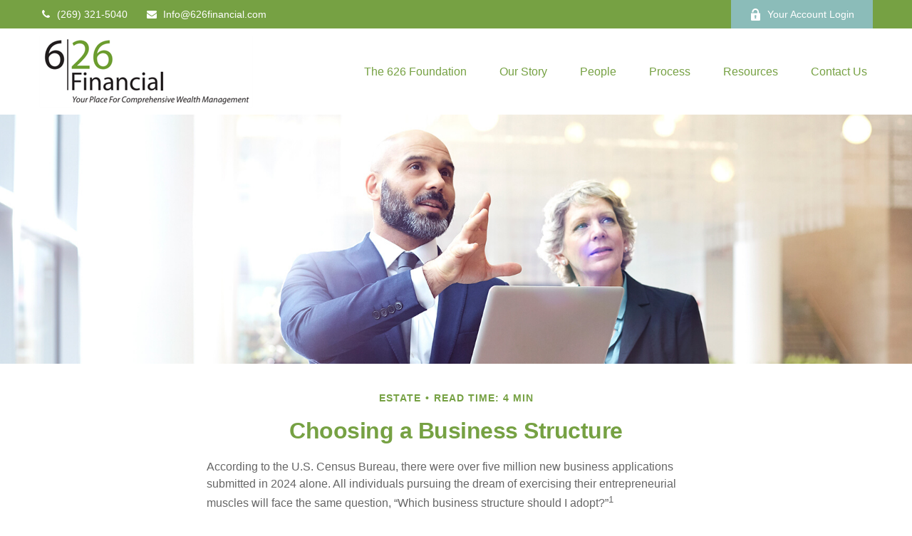

--- FILE ---
content_type: text/html; charset=utf-8
request_url: https://www.626financial.com/resource-center/estate/choosing-a-business-structure
body_size: 10707
content:




<!DOCTYPE html>

<html class="no-js" lang="en">
<head id="Head1">
    
    
<!-- Google Tag Manager -->
<!-- End Google Tag Manager -->



    
<meta charset="utf-8">
<meta http-equiv="X-UA-Compatible" content="IE=edge">
<!--[if (gte IE 9)|!(IE)]><!-->
<meta name="viewport" content="width=device-width, initial-scale=1.0">
<!--<![endif]-->
<meta name="generator" content="FMG Suite">










<title>Choosing a Business Structure | 626 Financial</title><meta name="robots" content="index, follow"/><meta name="twitter:card" content="summary"><meta prefix="og: http://ogp.me/ns#" property="og:image" content="http://static.fmgsuite.com/site/templates/global/img/assets/largethumb/217-largethumb-b.jpg"/><meta name="twitter:image" content="http://static.fmgsuite.com/site/templates/global/img/assets/largethumb/217-largethumb-b.jpg"/><meta prefix="og: http://ogp.me/ns#" property="og:title" content="Choosing a Business Structure"/><meta name="twitter:title" content="Choosing a Business Structure"/><meta name="twitter:image:alt" content="Choosing a Business Structure"/><meta prefix="og: http://ogp.me/ns#" property="og:description" content="Entrepreneurs all face the same question, “Which business structure should I adopt?”"/><meta name="twitter:description" content="Entrepreneurs all face the same question, “Which business structure should I adopt?”"/>
    


<script type="application/ld+json">
    {
  "@context": "https://schema.org",
  "@type": "FinancialService",
  "@id": "http://www.626financial.com",
  "name": "626 Financial",
  "logo": "//static.fmgsuite.com/media/images/8a61a078-1e4c-4249-b958-7b1155dbd027.png",
  "image": "//static.fmgsuite.com/media/PortraitImageFMG/variantSize/c3358506-39b7-45d4-bfd9-3cf9e73be052.jpg",
  "url": "http://www.626financial.com",
  "telephone": "(269) 321-5040",
  "priceRange": "N/A",
  "address": {
    "@type": "PostalAddress",
    "streetAddress": "7950 Moorsbridge Road , Suite 104",
    "addressLocality": "Portage",
    "addressRegion": "MI",
    "postalCode": "49024",
    "addressCountry": "US"
  },
  "location": [
    {
      "@type": "PostalAddress",
      "streetAddress": "7950 Moorsbridge Road, Suite 104",
      "addressLocality": "Portage",
      "addressRegion": "MI",
      "postalCode": "49024",
      "addressCountry": "US",
      "telephone": "(269) 321-5040",
      "faxNumber": "(269) 585-6059"
    }
  ],
  "sameAs": []
}
</script>


<link rel="stylesheet" type="text/css" media="" href="//static.fmgsuite.com/site/templates/007/dist/7ac.css?v=2.86.45.35998.3321" />    <link rel="stylesheet" type="text/css" href="//static.fmgsuite.com/site/globalassets/template7/css/global-asset-styles.css" />
    
    

        <style type="text/css">




/* #76A143  #76A143 #202020 */
:root{
--paletteColor1: #76A143;
--paletteColor2: #76A143;
--paletteColor3: #202020;

--paletteColor1H: 88;
--paletteColor1S: 41.2%;
--paletteColor1L: 44.7%;

--paletteColor2H: 88;
--paletteColor2S: 41.2%;
--paletteColor2L: 44.7%;

--paletteColor3H: 0;
--paletteColor3S: 0%;
--paletteColor3L: 12.5%;
}
a{
    color:#202020;
}
h1, h2, h3, h4,
h1 a, h2 a, h3 a, h4 a
{color:#76A143;}

.c-svg path{
    fill: #76A143;
}
.c-vcard-download--link {
    color: #76A143;
}


.back-to-top{background: #202020; }

.c-topnav__navbar {
    background: #202020;
}

.c-topnav__menu-item .c-topnav__menu-text {
    color: #fff;
}

.angleLeft,
.angleRight {
    background: #fff;
}
.c-topnav__submenu {
    background:rgba(83,94,92,1);
}
.c-topnav__menu-item:hover .c-topnav__menu-text {
    background: #202020;
    color: #fff;
}

li.c-topnav__submenu-item a {
    color: #fff;
}

.c-circle {
    background:rgba(47,54,52,1);
}
@media (min-width:992px) {

    .c-topbar {
        background:#76A143;
        color:#fff;
    }
    .c-topbar a {
        color:#c1c1c1;
    }
    .c-topbar a:not(.c-social-media--link):hover{
        color:#202020;
    }
    .c-topnav__navbar {
        background:none;
    }

    .c-topnav__menu-item .c-topnav__menu-text {
        color: #76A143;
    }
    .c-topnav__menu-item .c-topnav__menu-text.selected{
        background: #202020;
        color: #fff;
    }

    .c-topnav__submenu {
        background:rgba(34,34,34,.95);
    }

    .c-topnav__menu-item:hover .c-topnav__menu-text {
        background:#202020;
        opacity:.80;
    }

    .c-topnav__submenu-item:hover{
        background:#202020;
    }
    
} /* END MEDIA */

/*HERO*/


@media (min-width: 992px) {
    .top-bar  {background:#76A143;}
}

.c-btn {
    color: #202020;
    background: none;
    border: solid 1px #202020;
}

.c-btn:hover,
.c-btn:focus,
.c-btn:active {
    text-decoration: none;
    color: #fff;
    background-color: #202020;
}
.c-additional__content {
    background-color: #F8F8F5;
}

.c-additional__content--small .c-accordion__link {
    background: #202020;
}

.c-additional__content nav a {
    color: #76A143;
}
.c-additional__content nav a:hover{
   background: #202020;
   color: #fff;
}

.c-additional__content nav .selected {
    color: #fff;
    background: #202020;
}

.c-additional__content h4 a {
    color: #666;
}

.c-additional__content .viewAll a,
.c-additional__content h4 a:hover {
    color: #76A143;
}

.c-additional__content--small .panel-heading {
    background: #202020;
}

.c-matter-flag__body {
    background: #202020;
}
.c-matter-flag__body:hover{
    opacity:.95;
}
.c-team-member__info a{
    color:#202020;
}

footer {
    background: #76A143;
    color: #fff;
}

footer h4 {
    color: #fff;
    text-decoration:underline;
}

footer a {
    color: #fff;
}
footer a:hover{
    color: #D8D8D6;
}
.quickLinks ul a {
    color: #fff;
}
.quickLinks ul a:hover{
    color: #D8D8D6;
}
footer .c-socialMedia a {
    color: #fff;
}

footer .c-socialMedia a:hover {
   color: #fff;
}


.article-008 th,
.article-012 th,
.article-017 th {background-color:#202020}

/*CONTENT GATE MODAL*/
.c-popup__submit {
    color:#202020; border-color:#202020; background:#202020;
}
.c-popup__submit:hover {
    opacity:0.75;
}

.c-matter__meta {
    color: #76A143;
}

.c-matter__pull-quote {
    background-color: #202020;
    color: #fff;
}

/*EVENTS
//==================================================*/
.c-event__date-box {
    border-color: #202020;
}
.c-event-date--day {
    color: #202020;
}
.c-event-reg--submit.c-loading:after {
    border-top-color: #202020;
}

        </style>
    
    

    
    


<style>
@media screen and (min-width: 992px) {
    #mainNav li.c-topnav__menu-item:first-child {
         display: none;
    }
}

.c-header-modern .c-topbar-email a {
    width: 100%;
}

.quickLinks{
    display: none;
}

.accordion {
  padding: 0;
}

  @media (min-width: 992px) {
  .accordion {
    max-width: 100%;
    width: 100%;
  }
}

.accordion li {
    position: relative;
    display: block;
    background: $white;
}

.accordion li p {
      display: none;
      padding: 10px 25px 30px;
      margin-bottom: 0;
}
  

.accordion a {
    width: 100%;
    display: block;
    background: #f4f4f4;
    color: black;
    cursor: pointer;
    line-height: 3;
    padding-left: 20px;
    margin-bottom: 2px;
}
.accordion a &:after {
      width: 8px;
      height: 8px;
      border-right: 1px solid white;
      border-bottom: 1px solid white;
      position: absolute;
      right: 10px;
      content: " ";
      top: 17px;
      transform: rotate(-45deg);
      -webkit-transition: all 0.2s ease-in-out;
      -moz-transition: all 0.2s ease-in-out;
      transition: all 0.2s ease-in-out;
    
}

  .accordion p {
    line-height: 2;
    padding: 10px;
  }

  .accordion a.active:after {
    transform: rotate(45deg);
  }

</style>

    <!--[if lt IE 9]>
        <script type="text/javascript" src="//static.fmgsuite.com/site/templates/shared/scripts/html5shiv.min.js?v=2.86.45.35998.3321"></script>
        <script type="text/javascript" src="//static.fmgsuite.com/site/templates/shared/scripts/html5shiv-printshiv.min.js?v=2.86.45.35998.3321"></script>
        <script type="text/javascript" src="//static.fmgsuite.com/site/templates/shared/scripts/respond.js?v=2.86.45.35998.3321"></script>
        <link rel="stylesheet" type="text/css" media="" href="//static.fmgsuite.com/site/templates/bootstrap/3.3.4/css/bootstrap-disable-responsive.css?v=2.86.45.35998.3321" />
    <![endif]-->

    



<script async type="text/javascript">
  var FMG = {
    "RootLocation": "https://www.626financial.com/",
    "SecureLocation": "https://www.fmgwebsites.com/923706cc-d094-48f3-af85-50c55162d755/",
    "PrimaryLocation": "http://www.626financial.com/",
    "LeavingSiteDisclaimer": null,
    "PartyPublicIdentifier": "383159",
    "EbookBGType": "0"
  };
</script>

<script>
  (function(h,o,u,n,d) {
    h=h[d]=h[d]||{q:[],onReady:function(c){h.q.push(c)}}
    d=o.createElement(u);d.async=1;d.src=n
    n=o.getElementsByTagName(u)[0];n.parentNode.insertBefore(d,n)
  })(window,document,'script','https://www.datadoghq-browser-agent.com/us1/v5/datadog-rum.js','DD_RUM')

    window.DD_RUM.onReady(function () {
        // regex patterns to identify known bot instances:
        let botPattern = "(googlebot\/|bot|Googlebot-Mobile|Googlebot-Image|Google favicon|Mediapartners-Google|bingbot|slurp|java|wget|curl|Commons-HttpClient|Python-urllib|libwww|httpunit|nutch|phpcrawl|msnbot|jyxobot|FAST-WebCrawler|FAST Enterprise Crawler|biglotron|teoma|convera|seekbot|gigablast|exabot|ngbot|ia_archiver|GingerCrawler|webmon |httrack|webcrawler|grub.org|UsineNouvelleCrawler|antibot|netresearchserver|speedy|fluffy|bibnum.bnf|findlink|msrbot|panscient|yacybot|AISearchBot|IOI|ips-agent|tagoobot|MJ12bot|dotbot|woriobot|yanga|buzzbot|mlbot|yandexbot|purebot|Linguee Bot|Voyager|CyberPatrol|voilabot|baiduspider|citeseerxbot|spbot|twengabot|postrank|turnitinbot|scribdbot|page2rss|sitebot|linkdex|Adidxbot|blekkobot|ezooms|dotbot|Mail.RU_Bot|discobot|heritrix|findthatfile|europarchive.org|NerdByNature.Bot|sistrix crawler|ahrefsbot|Aboundex|domaincrawler|wbsearchbot|summify|ccbot|edisterbot|seznambot|ec2linkfinder|gslfbot|aihitbot|intelium_bot|facebookexternalhit|yeti|RetrevoPageAnalyzer|lb-spider|sogou|lssbot|careerbot|wotbox|wocbot|ichiro|DuckDuckBot|lssrocketcrawler|drupact|webcompanycrawler|acoonbot|openindexspider|gnam gnam spider|web-archive-net.com.bot|backlinkcrawler|coccoc|integromedb|content crawler spider|toplistbot|seokicks-robot|it2media-domain-crawler|ip-web-crawler.com|siteexplorer.info|elisabot|proximic|changedetection|blexbot|arabot|WeSEE:Search|niki-bot|CrystalSemanticsBot|rogerbot|360Spider|psbot|InterfaxScanBot|Lipperhey SEO Service|CC Metadata Scaper|g00g1e.net|GrapeshotCrawler|urlappendbot|brainobot|fr-crawler|binlar|SimpleCrawler|Livelapbot|Twitterbot|cXensebot|smtbot|bnf.fr_bot|A6-Indexer|ADmantX|Facebot|Twitterbot|OrangeBot|memorybot|AdvBot|MegaIndex|SemanticScholarBot|ltx71|nerdybot|xovibot|BUbiNG|Qwantify|archive.org_bot|Applebot|TweetmemeBot|crawler4j|findxbot|SemrushBot|yoozBot|lipperhey|y!j-asr|Domain Re-Animator Bot|AddThis)";

        let regex = new RegExp(botPattern, 'i');

        // define var conditionalSampleRate as 0 if the userAgent matches a pattern in botPatterns
        // otherwise, define conditionalSampleRate as 100
        let conditionalSampleRate = regex.test(navigator.userAgent) ? 0 : .025

        window.DD_RUM.init({
            clientToken: 'pub01ff75491ac52c89c0770a5b96a0cb50',
            applicationId: '4f1a5a1e-ac0b-48dd-9db8-a3c9ec1bb028',
            site: 'datadoghq.com',
            service: 'cms',
            env: 'prod',
            version: 'cms-main-3321',
            allowedTracingUrls: [{ match: "https://www.626financial.com/", propagatorTypes:["datadog"]}],
            sessionSampleRate: conditionalSampleRate,
            sessionReplaySampleRate: 20,
            trackUserInteractions: true,
            trackResources: true,
            trackLongTasks: true,
            defaultPrivacyLevel: 'mask-user-input',
        });
    })
</script>

<!-- Global site tag (gtag.js) - Google Analytics -->
<script async src="https://www.googletagmanager.com/gtag/js?id=G-90NR43CZBZ"></script>
<script>
	window.dataLayer = window.dataLayer || [];
	function gtag(){window.dataLayer.push(arguments);}
	gtag('js', new Date());
	gtag('config', 'G-90NR43CZBZ', { 'public_id': '383159' });
</script>
    
    
</head>

<body  class="article subpage page-rc-choosing-a-business-structure">

    
<!-- Google Tag Manager (noscript) -->
<!-- End Google Tag Manager (noscript) -->




    <a class="back-to-top" href="#top" role="button" aria-label="Click to return to the top of the page"><i class="fa fa-angle-up"></i></a>






<header  class="c-header c-header-modern c-header-modern--withtopbar c-header--legacy  " style=background-color:#ffffff>
                <div class="c-topbar" style=background-color:#76a143>
                <div class="c-topbar__container o-container" style="">
                    <div class="c-topbar__inner" style="color:;">
                            <div class="c-topbar-location--primary">
                                                                    <div class="c-topbar__phone-email">
                                                <div class="c-topbar-phone">
                                                    <a class="c-topbar-phone--link" href="tel:2693215040" style="color:;">
                                                        <i class="fa fa-phone fa-fw  c-topbar-phone-icn c-phone--icn"></i>(269) 321-5040
                                                    </a>
                                                </div>
                                                                                        <div class="c-topbar-email">
                                                    <a href="/cdn-cgi/l/email-protection#89c0e7efe6c9bfbbbfefe0e7e8e7eae0e8e5a7eae6e4a9" class="c-topbar-email--link" itemprop="email" style="color:;"><i class="fa fa-envelope fa-fw c-topbar-email-icn c-email--icn"></i><span class="__cf_email__" data-cfemail="1e577078715e282c287877707f707d777f72307d7173">[email&#160;protected]</span></a>
                                                </div>
                                    </div>

                            </div>
                                                    <div class="c-topbar-cta-links">
                                                                    <div class="c-header-btn">
                                        <a href="https://myaccountviewonline.com/AccountView/"  class="c-header-btn--link" style="" >
                                                <i class="c-icn--lockopen"></i>
                                            Your Account Login
                                        </a>
                                    </div>
                            </div>
                    </div>
                </div>
            </div>
    <div class="c-header--overylay" style="">
        <div class="c-header__container o-container" style="padding-top:0px;padding-Bottom:0px;">
            <div class="c-header__inner">
                <div class="c-template__logo">

                    


    <a href="https://www.626financial.com/" class="c-logo--link">
        <img id="agentLogo" src="//static.fmgsuite.com/media/images/8a61a078-1e4c-4249-b958-7b1155dbd027.png" class="c-logo--image img-responsive" alt="626 Financial Home" />
    </a>

                </div>

                <div class="c-header-content ">
                    

    <style>
    /* Text color */
        
            .c-topnav__menu-item .c-topnav__menu-text.c-topnav__menu-text.c-topnav__menu-text {
                     color: #76a143;
                                     background: #ffffff;
            }
        

        .c-topnav__menu-item:hover .c-topnav__menu-text.c-topnav__menu-text.c-topnav__menu-text {
             color: #202020;
             background: #f4f4f4;
             opacity: .8;
        }
            
        .c-topnav__menu-item .c-topnav__menu-text.c-topnav__menu-text.c-topnav__menu-text.selected{
            opacity:.95;
        }
        
                        
                .c-topnav__menu-item .c-topnav__menu-text.c-topnav__menu-text.c-topnav__menu-text span:after{
                    background: #76a143;
                }
                

    /* No toggle */
    </style>

<nav id="mainNav" data-tag="qa-nav-007" class="c-topnav__navbar c-nav-Modern c-nav-text--center c-header--legacy" style="">
    <div class="c-topnav__outer-wrapper">
        <div class="c-topnav__navbar-btn">
            <button type="button" class="c-navbar__toggle js-navbar__toggle">
                <span class="sr-only">Menu</span>
                <div class="c-hambuger-bar c-center-bar"></div>
            </button>
        </div>


        <div class="c-topnav__navwrapper js-circle-nav">
<ul class="c-topnav__container"><li class="c-topnav__menu-item c-nav__dropdown"><a class="c-topnav__menu-text" href="https://www.626financial.com/" role="button" aria-expanded="false"><span>Home</span></a></li><li class="c-topnav__menu-item c-nav__dropdown"><a class="c-topnav__menu-text" href="https://www.626financial.com/626-foundation" role="button" aria-expanded="false"><span>The 626 Foundation</span></a></li><li class="c-topnav__menu-item c-nav__dropdown"><a class="c-topnav__menu-text" href="https://www.626financial.com/our-story" role="button" aria-expanded="false"><span>Our Story</span></a></li><li class="c-topnav__menu-item c-nav__dropdown"><a class="c-topnav__menu-text" href="https://www.626financial.com/our-team" role="button" aria-expanded="false"><span>People</span></a></li><li class="c-topnav__menu-item c-nav__dropdown"><a class="c-topnav__menu-text" href="https://www.626financial.com/our-advantage" role="button" aria-expanded="false"><span>Process</span></a></li><li class="c-topnav__menu-item c-nav__dropdown"><a class="c-topnav__menu-text" href="https://www.626financial.com/your-resources" role="button" aria-expanded="false"><span>Resources</span></a></li><li class="c-topnav__menu-item c-nav__dropdown"><a class="c-topnav__menu-text" href="https://www.626financial.com/contact" role="button" aria-expanded="false"><span>Contact Us</span></a></li></ul>


        </div>
        <div class="c-circle js-circle__expand"></div>
        <!--/.navbar-collapse -->
    </div>
</nav>                </div>
            </div>
        </div>
    </div>
</header>





    <div class="body-container">
        <section id="content" class="o-content__container">
            




<article class="c-matter c-matter--detail c-matter--article">

    <div class="c-matter__masthead" style="background-image:url(//static.fmgsuite.com/site/templates/global/img/assets/articles/article-217-1.jpg)"></div>
    <section id="articleContent" class="c-matter__content articleContent">
        <div class="c-matter__meta">
            Estate
            
            <span class="c-matter__read-time">Read Time: 4 min</span>
        </div>
        
        <h1 class="c-matter__title">Choosing a Business Structure</h1>
        <section class="c-matter__body">
            <p>According to the U.S. Census Bureau, there were over five million new business applications submitted in 2024 alone. All individuals pursuing the dream of exercising their entrepreneurial muscles will face the same question, &#8220;Which business structure should I adopt?&#8221;<sup>1</sup></p><p>Each strategy presents its own set of pros and cons to consider. This overview is not intended as tax or legal advice and may not be used for the purpose of avoiding any federal tax penalties. Please consult legal or tax professionals for specific information regarding the most appropriate business structure for your organization.</p><h2>Sole Proprietorship/Partnership</h2><p>This structure is the simplest. But it creates no separation from its owner. Income from the business is simply added to the individual&#8217;s personal tax return.<sup>2</sup></p><p><strong>Advantages:</strong> Easy to set up and simple to maintain.</p><p><strong>Disadvantages:</strong> Owners are personally liable for the business&#8217;s financial obligations, thus, exposing their personal assets (house, savings, etc.). It does not offer the prestige or sense of permanence of a corporation or LLC.</p><h2>C-Corporation</h2><p>A C-corporation is a separate legal entity from its owners, making it easier to raise money, issue stock, and transfer ownership. Its life is perpetual and will survive the owner&#8217;s death.<sup>2</sup></p><p><strong>Advantages:</strong> There may be tax advantages, including more allowable business expenses. It protects owners from personal liability for the company&#8217;s financial obligations and may lend a measure of prestige and permanence.</p><p><strong>Disadvantages:</strong> More expensive to set up, the paperwork and formality are greater than for a sole proprietorship or LLC. Income may be taxed twice, once at the corporate level and once when distributed to owners as dividend income.</p><h2>S-Corporation</h2><p>After forming a corporation, an owner may elect an &#8220;S-Corporation Status&#8221; by adopting a resolution to that effect and submitting Form 2553 to the IRS.<sup>2</sup></p><p>The S-corporation is taxed like a sole proprietorship, i.e., the company&#8217;s income will pass through to shareholders and be reported on their respective personal tax returns.</p><p><strong>Advantages:</strong> S-corporations avoid the double taxation issue associated with C-corporations, while enjoying many of the same tax advantages. Owners are shielded from personal liability for the company&#8217;s financial obligations. It provides the prestige of a corporation for small businesses.</p><p><strong>Disadvantages:</strong> S-corporations do not have all the tax-deductible expenses of a C-corporation. The cost of set up, the paperwork, and formality are greater than for a sole proprietorship or LLC. S-corporations have certain restrictions, including a "100 or fewer" shareholders requirement. Shareholders must be U.S. citizens, and the business cannot be owned by another business.</p><h2>Limited Liability Company</h2><p>An LLC is a hybrid between a corporation and a sole proprietorship, offering easy management, pass-through taxation, and the liability protection of a corporation. Similar to a corporation, it is a separate legal entity, but there is no stock.<sup>2</sup></p><p><strong>Advantages:</strong> LLCs provide the protections of a corporation but are taxed similar to a sole proprietorship.</p><p><strong>Disadvantages:</strong> Typically more expensive to form than a sole proprietorship, LLCs require more paperwork and formalized behavior.</p><p>Remember, the choice of business structure is not an irreversible decision. You may amend your business structure to accommodate your changing needs and circumstances.</p><p class="note">1. Census.gov, 2025<br />2. IRS.gov, 2025</p><p class="note">The content is developed from sources believed to be providing accurate information. The information in this material is not intended as tax or legal advice. It may not be used for the purpose of avoiding any federal tax penalties. Please consult legal or tax professionals for specific information regarding your individual situation. This material was developed and produced by FMG Suite to provide information on a topic that may be of interest.&#160;FMG&#160;Suite&#160;is not affiliated with the named broker-dealer, state- or SEC-registered investment advisory firm.&#160;The opinions expressed and material provided are for general information, and should not be considered a solicitation for the purchase or sale of any security. Copyright <script data-cfasync="false" src="/cdn-cgi/scripts/5c5dd728/cloudflare-static/email-decode.min.js"></script><script>document.write(new Date().getFullYear())</script> FMG Suite.</p>
        </section>
    </section>
    <section class="c-matter__form-container">
        <div class="c-matter__form form">


            
<h2>Have A Question About This Topic?</h2>
<form action="https://www.fmgwebsites.com/923706cc-d094-48f3-af85-50c55162d755/cms-core/forms/contactform/submit" class="contactForm c-question__form" method="post">        <input type="hidden" name="SourceUrl" value="http://www.626financial.com/resource-center/estate/choosing-a-business-structure" />
        <input type="hidden" name="PreferredContactMethod" value="Email" />
        <input type="hidden" name="MessageSubject" value="Have A Question About This Topic?" />
        <div class="o-form-grid__collapse">
            <div class="contactName">
                <label id="CFBName" for="CFBNameText">Name</label>
                <span aria-labelledby="CFBName" class="field-validation-valid" data-valmsg-for="Name" data-valmsg-replace="true"></span>
                <input aria-labelledby="CFBName" class="text-box" data-val="true" data-val-required="*required" id="CFBNameText" name="Name" type="text" value="" />
            </div>

            <div class="contactEmail">
                <label id="CFBEmail" for="CFBEmailText">Email</label>
                <span aria-labelledby="CFBEmail" class="field-validation-valid" data-valmsg-for="Email" data-valmsg-replace="true"></span>
                <input aria-labelledby="CFBEmail" class="text-box" data-val="true" data-val-regex="*invalid" data-val-regex-pattern="^[\w\.=-]+@[\w\.-]+\.[\w]{2,10}$" data-val-required="*required" id="CFBEmailText" name="Email" type="text" value="" />
                <span class="formRobo"><label id="CFBAddress" for="CFBAddressText">Address</label><input type="text" id="CFBAddressText" name="Address" value="" aria-labelledby="CFBAddress" /></span>
            </div>
            <div class="contactMessage">
                <label id="CFBMessage" for="CFBMessageText">Message</label>
                <span aria-labelledby="CFBMessage" class="field-validation-valid" data-valmsg-for="Message" data-valmsg-replace="true"></span>
                <textarea aria-labelledby="CFBMessage" cols="20" id="CFBMessageText" name="Message" rows="2">
</textarea>
            </div>
        </div>
        <input type="submit" class="c-btn submit" value="Submit" aria-label="Submit form" />
        <span class="loading"></span>
        <span class="msg formSuccess">Thank you!</span>
        <span class="msg formError">Oops!</span>
</form>
        </div>
    </section>

</article>
    <div class="c-matters__container">
        <section id="suggested" class="c-matters c-matters--small c-matter-list">
            <h2>Related Content</h2>



<section class="c-matter content left asset-1300">
    <div class="c-matter__thumbnail thumbnail">
            <a href="https://www.626financial.com/resource-center/retirement/financial-strategies-for-women" class="c-matter__link">
                <img class="c-matter__image " src="//static.fmgsuite.com/site/templates/global/img/assets/largethumb/1300-largethumb-a.jpg" alt="Financial Strategies for Women">
            </a>
        <div class="c-matter__body caption">
            <h3><a href="https://www.626financial.com/resource-center/retirement/financial-strategies-for-women">Financial Strategies for Women</a></h3>
            <p>Some may leave their future to chance but in the world of finance, the effects of the "confidence gap" can be apparent.</p>
        </div>
    </div>
</section>


<section class="c-matter content  asset-1021">
    <div class="c-matter__thumbnail thumbnail">
            <a href="https://www.626financial.com/resource-center/retirement/how-retirement-spending-changes-with-time" class="c-matter__link">
                <img class="c-matter__image " src="//static.fmgsuite.com/site/templates/global/img/assets/largethumb/1021-largethumb-a.jpg" alt="How Retirement Spending Changes With Time">
            </a>
        <div class="c-matter__body caption">
            <h3><a href="https://www.626financial.com/resource-center/retirement/how-retirement-spending-changes-with-time">How Retirement Spending Changes With Time</a></h3>
            <p>It can be difficult for clients to imagine how much they’ll spend in retirement. This short, insightful article is useful.</p>
        </div>
    </div>
</section>


<section class="c-matter content  asset-298">
    <div class="c-matter__thumbnail thumbnail">
            <a href="https://www.626financial.com/resource-center/retirement/is-a-variable-annuity-right-for-me" class="c-matter__link">
                <img class="c-matter__image " src="//static.fmgsuite.com/site/templates/global/img/assets/largethumb/298-largethumb-a.jpg" alt="Is a Variable Annuity Right for Me?">
            </a>
        <div class="c-matter__body caption">
            <h3><a href="https://www.626financial.com/resource-center/retirement/is-a-variable-annuity-right-for-me">Is a Variable Annuity Right for Me?</a></h3>
            <p>Pundits go on and on about how “terrible” or “wonderful” annuities are, but they never talk about if annuities are right.</p>
        </div>
    </div>
</section>
        </section>
    </div>



        </section>
    </div>
    <div class="footer-container">
        <footer>
            <section class="o-container c-footer__container">
                <div class="o-grid__collapse">
                    <div class="c-footer__contact">
<div class="contact">
    <h4>Contact</h4>
    <div class="moonlight-contact-information">
        <p class="moonlight-phone">Office:&nbsp;<a href='tel:2693215040'>(269) 321-5040</a></p>
            <p class="moonlight-fax">Fax: <span>(269) 585-6059</span></p>
        <div class="moonlight-address_block">
            <p class="moonlight-address1">7950 Moorsbridge Road </p>
                <p class="moonlight-address2">Suite 104</p>
                            <p>
                    <span class="moonlight-city">Portage,</span>
                    <span class="moonlight-region">MI</span>
                    <span class="moonlight-postalcode">49024</span>
                </p>
                    </div>

            <a href="/cdn-cgi/l/email-protection#3d74535b527d0b0f0b5b54535c535e545c51135e5250" itemprop="email">
                <span class="__cf_email__" data-cfemail="f1b89f979eb1c7c3c797989f909f9298909ddf929e9c">[email&#160;protected]</span>
            </a>
    </div>
    <div class="c-socialMedia">
                                    </div>
</div>                    </div>
                    <div class="c-footer__quick-links">
                            <section class="quickLinks">
                                <h4>Quick Links</h4>
                                <ul><li><a href="https://www.626financial.com/resource-center/retirement">Retirement</a></li><li><a href="https://www.626financial.com/resource-center/investment">Investment</a></li><li><a href="https://www.626financial.com/resource-center/estate">Estate</a></li><li><a href="https://www.626financial.com/resource-center/insurance">Insurance</a></li><li><a href="https://www.626financial.com/resource-center/tax">Tax</a></li><li><a href="https://www.626financial.com/resource-center/money">Money</a></li><li><a href="https://www.626financial.com/resource-center/lifestyle">Lifestyle</a></li><li><a href="https://www.626financial.com/resource-center/articles">Latest Articles</a></li><li><a href="https://www.626financial.com/resource-center/videos">All Videos</a></li><li><a href="https://www.626financial.com/resource-center/calculators">All Calculators</a></li></ul>
                            </section>
                    </div>
                    <div class="c-footer__disclosure">
                        <section class="note">
                            
                            

<p class="globalDisclosure">The content is developed from sources believed to be providing accurate information. 
        The information in this material is not intended as tax or legal advice. Please consult legal or tax professionals 
        for specific information regarding your individual situation. Some of this material was developed and produced by 
        FMG Suite to provide information on a topic that may be of interest. FMG Suite is not affiliated with the named 
        representative, broker - dealer, state - or SEC - registered investment advisory firm. The opinions expressed and 
        material provided are for general information, and should not be considered a solicitation for the purchase or 
        sale of any security.</p>


<p class="globalPersonalInformationLink">
    We take protecting your data and privacy very seriously. As of January 1, 2020 the <a href="https://oag.ca.gov/privacy/ccpa" target="_blank">California Consumer Privacy Act (CCPA)</a> suggests the following link as an extra measure to safeguard your data: <a href="https://www.626financial.com/donotsellmypersonalinformation" target="_self">Do not sell my personal information</a>.
</p>

                            <p class="globalCopyright">Copyright 2026 FMG Suite.</p>
                            <p class="globalDisclaimer"><p><a href="//static.fmgsuite.com/media/documents/ede5a297-56de-405d-8349-f7bb1ea7fcb7.pdf" target="_blank" rel="noopener">View our Client Relationship Summary</a></p><p><a href="https://www.626financial.com//disclosures">Disclosures&#160;</a>&#160; &#160; &#160; &#160;<a href="//static.fmgsuite.com/media/documents/7a33dff7-bc2a-4198-a396-05394e4ea02e.pdf" target="_blank" rel="noopener">Form ADV Part 2A-2B</a></p><p /></p>
                        </section>
                    </div>
                </div>
                <div class="o-grid__collapse">
                    <div class="c-footer__custom"></div>
                </div>
                <div class="rule2">&#160;</div>
            </section>
        </footer>
    </div>

    <!-- /container -->

    <script data-cfasync="false" src="/cdn-cgi/scripts/5c5dd728/cloudflare-static/email-decode.min.js"></script><script type="text/javascript" src="//static.fmgsuite.com/site/templates/007/dist/scripts.js?v=2.86.45.35998.3321"></script>
    <script type="text/javascript" src="//static.fmgsuite.com/site/globalassets/template7/js/global-asset-scripts.js"></script>
    
    
    <script type="text/javascript" src="//static.fmgsuite.com/site/templates/shared/scripts/vcard.js?v=2.86.45.35998.3321"></script>
    
<script>
$('.footer-container footer .contact p a[href*="mailto:"]').after('<p>LPL Service Center: <a href="http://tel:8005587567" target="_blank">(800) 558-7567</a></p>');

(function($) {
    $('.accordion > li:eq(0) a').addClass('active').next().slideDown();

    $('.accordion a').click(function(j) {
        var dropDown = $(this).closest('li').find('p');

        $(this).closest('.accordion').find('p').not(dropDown).slideUp();

        if ($(this).hasClass('active')) {
            $(this).removeClass('active');
        } else {
            $(this).closest('.accordion').find('a.active').removeClass('active');
            $(this).addClass('active');
        }

        dropDown.stop(false, true).slideToggle();

        j.preventDefault();
    });
})(jQuery);

var acimg = $('.homepage #section_3 .c-image__crop img').attr('src');
$('.accordion-img img').attr('src', acimg);
</script>


    <!--[if gt IE 8]><!-->
    <!--<![endif]-->
    <!--[if lt IE 9]>
        <script type="text/javascript" src="//static.fmgsuite.com/site/templates/global/js/excanvas.min.js?v=2.86.45.35998.3321"></script>
        <script type="text/javascript" src="//static.fmgsuite.com/site/templates/shared/scripts/jquery.flot-0.8.3.js?v=2.86.45.35998.3321"></script>
        <script type="text/javascript" src="//static.fmgsuite.com/site/templates/shared/scripts/jquery.flot.time.min.js?v=2.86.45.35998.3321"></script>
    <![endif]-->

    
    
    


<script defer src="https://static.cloudflareinsights.com/beacon.min.js/vcd15cbe7772f49c399c6a5babf22c1241717689176015" integrity="sha512-ZpsOmlRQV6y907TI0dKBHq9Md29nnaEIPlkf84rnaERnq6zvWvPUqr2ft8M1aS28oN72PdrCzSjY4U6VaAw1EQ==" data-cf-beacon='{"version":"2024.11.0","token":"055494d5052e442fb7de56bf3bc1af41","r":1,"server_timing":{"name":{"cfCacheStatus":true,"cfEdge":true,"cfExtPri":true,"cfL4":true,"cfOrigin":true,"cfSpeedBrain":true},"location_startswith":null}}' crossorigin="anonymous"></script>
</body>
</html>